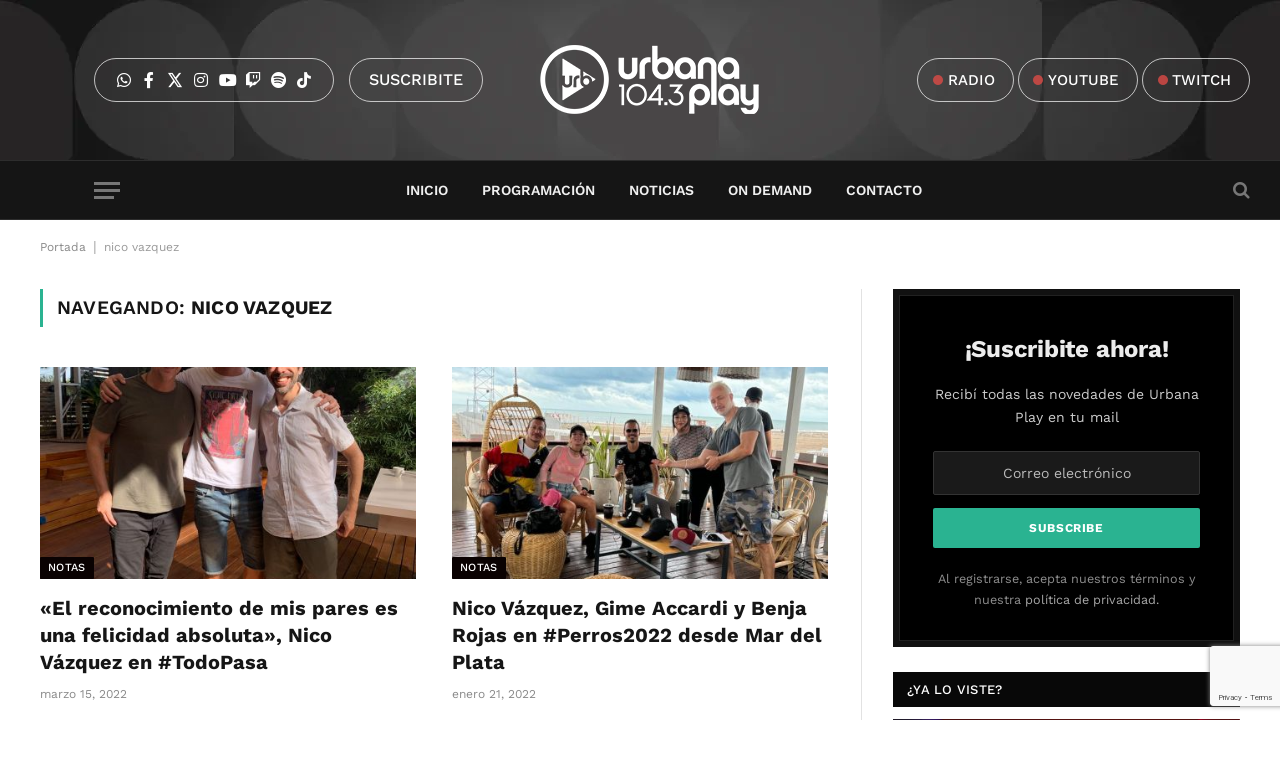

--- FILE ---
content_type: text/html; charset=utf-8
request_url: https://www.google.com/recaptcha/api2/anchor?ar=1&k=6LeHQ8AbAAAAAMMpnbkULrqO5tIBGSwVoguRA4xt&co=aHR0cHM6Ly91cmJhbmFwbGF5Zm0uY29tOjQ0Mw..&hl=en&v=PoyoqOPhxBO7pBk68S4YbpHZ&size=invisible&anchor-ms=20000&execute-ms=30000&cb=gjbz0nlt4kg9
body_size: 48732
content:
<!DOCTYPE HTML><html dir="ltr" lang="en"><head><meta http-equiv="Content-Type" content="text/html; charset=UTF-8">
<meta http-equiv="X-UA-Compatible" content="IE=edge">
<title>reCAPTCHA</title>
<style type="text/css">
/* cyrillic-ext */
@font-face {
  font-family: 'Roboto';
  font-style: normal;
  font-weight: 400;
  font-stretch: 100%;
  src: url(//fonts.gstatic.com/s/roboto/v48/KFO7CnqEu92Fr1ME7kSn66aGLdTylUAMa3GUBHMdazTgWw.woff2) format('woff2');
  unicode-range: U+0460-052F, U+1C80-1C8A, U+20B4, U+2DE0-2DFF, U+A640-A69F, U+FE2E-FE2F;
}
/* cyrillic */
@font-face {
  font-family: 'Roboto';
  font-style: normal;
  font-weight: 400;
  font-stretch: 100%;
  src: url(//fonts.gstatic.com/s/roboto/v48/KFO7CnqEu92Fr1ME7kSn66aGLdTylUAMa3iUBHMdazTgWw.woff2) format('woff2');
  unicode-range: U+0301, U+0400-045F, U+0490-0491, U+04B0-04B1, U+2116;
}
/* greek-ext */
@font-face {
  font-family: 'Roboto';
  font-style: normal;
  font-weight: 400;
  font-stretch: 100%;
  src: url(//fonts.gstatic.com/s/roboto/v48/KFO7CnqEu92Fr1ME7kSn66aGLdTylUAMa3CUBHMdazTgWw.woff2) format('woff2');
  unicode-range: U+1F00-1FFF;
}
/* greek */
@font-face {
  font-family: 'Roboto';
  font-style: normal;
  font-weight: 400;
  font-stretch: 100%;
  src: url(//fonts.gstatic.com/s/roboto/v48/KFO7CnqEu92Fr1ME7kSn66aGLdTylUAMa3-UBHMdazTgWw.woff2) format('woff2');
  unicode-range: U+0370-0377, U+037A-037F, U+0384-038A, U+038C, U+038E-03A1, U+03A3-03FF;
}
/* math */
@font-face {
  font-family: 'Roboto';
  font-style: normal;
  font-weight: 400;
  font-stretch: 100%;
  src: url(//fonts.gstatic.com/s/roboto/v48/KFO7CnqEu92Fr1ME7kSn66aGLdTylUAMawCUBHMdazTgWw.woff2) format('woff2');
  unicode-range: U+0302-0303, U+0305, U+0307-0308, U+0310, U+0312, U+0315, U+031A, U+0326-0327, U+032C, U+032F-0330, U+0332-0333, U+0338, U+033A, U+0346, U+034D, U+0391-03A1, U+03A3-03A9, U+03B1-03C9, U+03D1, U+03D5-03D6, U+03F0-03F1, U+03F4-03F5, U+2016-2017, U+2034-2038, U+203C, U+2040, U+2043, U+2047, U+2050, U+2057, U+205F, U+2070-2071, U+2074-208E, U+2090-209C, U+20D0-20DC, U+20E1, U+20E5-20EF, U+2100-2112, U+2114-2115, U+2117-2121, U+2123-214F, U+2190, U+2192, U+2194-21AE, U+21B0-21E5, U+21F1-21F2, U+21F4-2211, U+2213-2214, U+2216-22FF, U+2308-230B, U+2310, U+2319, U+231C-2321, U+2336-237A, U+237C, U+2395, U+239B-23B7, U+23D0, U+23DC-23E1, U+2474-2475, U+25AF, U+25B3, U+25B7, U+25BD, U+25C1, U+25CA, U+25CC, U+25FB, U+266D-266F, U+27C0-27FF, U+2900-2AFF, U+2B0E-2B11, U+2B30-2B4C, U+2BFE, U+3030, U+FF5B, U+FF5D, U+1D400-1D7FF, U+1EE00-1EEFF;
}
/* symbols */
@font-face {
  font-family: 'Roboto';
  font-style: normal;
  font-weight: 400;
  font-stretch: 100%;
  src: url(//fonts.gstatic.com/s/roboto/v48/KFO7CnqEu92Fr1ME7kSn66aGLdTylUAMaxKUBHMdazTgWw.woff2) format('woff2');
  unicode-range: U+0001-000C, U+000E-001F, U+007F-009F, U+20DD-20E0, U+20E2-20E4, U+2150-218F, U+2190, U+2192, U+2194-2199, U+21AF, U+21E6-21F0, U+21F3, U+2218-2219, U+2299, U+22C4-22C6, U+2300-243F, U+2440-244A, U+2460-24FF, U+25A0-27BF, U+2800-28FF, U+2921-2922, U+2981, U+29BF, U+29EB, U+2B00-2BFF, U+4DC0-4DFF, U+FFF9-FFFB, U+10140-1018E, U+10190-1019C, U+101A0, U+101D0-101FD, U+102E0-102FB, U+10E60-10E7E, U+1D2C0-1D2D3, U+1D2E0-1D37F, U+1F000-1F0FF, U+1F100-1F1AD, U+1F1E6-1F1FF, U+1F30D-1F30F, U+1F315, U+1F31C, U+1F31E, U+1F320-1F32C, U+1F336, U+1F378, U+1F37D, U+1F382, U+1F393-1F39F, U+1F3A7-1F3A8, U+1F3AC-1F3AF, U+1F3C2, U+1F3C4-1F3C6, U+1F3CA-1F3CE, U+1F3D4-1F3E0, U+1F3ED, U+1F3F1-1F3F3, U+1F3F5-1F3F7, U+1F408, U+1F415, U+1F41F, U+1F426, U+1F43F, U+1F441-1F442, U+1F444, U+1F446-1F449, U+1F44C-1F44E, U+1F453, U+1F46A, U+1F47D, U+1F4A3, U+1F4B0, U+1F4B3, U+1F4B9, U+1F4BB, U+1F4BF, U+1F4C8-1F4CB, U+1F4D6, U+1F4DA, U+1F4DF, U+1F4E3-1F4E6, U+1F4EA-1F4ED, U+1F4F7, U+1F4F9-1F4FB, U+1F4FD-1F4FE, U+1F503, U+1F507-1F50B, U+1F50D, U+1F512-1F513, U+1F53E-1F54A, U+1F54F-1F5FA, U+1F610, U+1F650-1F67F, U+1F687, U+1F68D, U+1F691, U+1F694, U+1F698, U+1F6AD, U+1F6B2, U+1F6B9-1F6BA, U+1F6BC, U+1F6C6-1F6CF, U+1F6D3-1F6D7, U+1F6E0-1F6EA, U+1F6F0-1F6F3, U+1F6F7-1F6FC, U+1F700-1F7FF, U+1F800-1F80B, U+1F810-1F847, U+1F850-1F859, U+1F860-1F887, U+1F890-1F8AD, U+1F8B0-1F8BB, U+1F8C0-1F8C1, U+1F900-1F90B, U+1F93B, U+1F946, U+1F984, U+1F996, U+1F9E9, U+1FA00-1FA6F, U+1FA70-1FA7C, U+1FA80-1FA89, U+1FA8F-1FAC6, U+1FACE-1FADC, U+1FADF-1FAE9, U+1FAF0-1FAF8, U+1FB00-1FBFF;
}
/* vietnamese */
@font-face {
  font-family: 'Roboto';
  font-style: normal;
  font-weight: 400;
  font-stretch: 100%;
  src: url(//fonts.gstatic.com/s/roboto/v48/KFO7CnqEu92Fr1ME7kSn66aGLdTylUAMa3OUBHMdazTgWw.woff2) format('woff2');
  unicode-range: U+0102-0103, U+0110-0111, U+0128-0129, U+0168-0169, U+01A0-01A1, U+01AF-01B0, U+0300-0301, U+0303-0304, U+0308-0309, U+0323, U+0329, U+1EA0-1EF9, U+20AB;
}
/* latin-ext */
@font-face {
  font-family: 'Roboto';
  font-style: normal;
  font-weight: 400;
  font-stretch: 100%;
  src: url(//fonts.gstatic.com/s/roboto/v48/KFO7CnqEu92Fr1ME7kSn66aGLdTylUAMa3KUBHMdazTgWw.woff2) format('woff2');
  unicode-range: U+0100-02BA, U+02BD-02C5, U+02C7-02CC, U+02CE-02D7, U+02DD-02FF, U+0304, U+0308, U+0329, U+1D00-1DBF, U+1E00-1E9F, U+1EF2-1EFF, U+2020, U+20A0-20AB, U+20AD-20C0, U+2113, U+2C60-2C7F, U+A720-A7FF;
}
/* latin */
@font-face {
  font-family: 'Roboto';
  font-style: normal;
  font-weight: 400;
  font-stretch: 100%;
  src: url(//fonts.gstatic.com/s/roboto/v48/KFO7CnqEu92Fr1ME7kSn66aGLdTylUAMa3yUBHMdazQ.woff2) format('woff2');
  unicode-range: U+0000-00FF, U+0131, U+0152-0153, U+02BB-02BC, U+02C6, U+02DA, U+02DC, U+0304, U+0308, U+0329, U+2000-206F, U+20AC, U+2122, U+2191, U+2193, U+2212, U+2215, U+FEFF, U+FFFD;
}
/* cyrillic-ext */
@font-face {
  font-family: 'Roboto';
  font-style: normal;
  font-weight: 500;
  font-stretch: 100%;
  src: url(//fonts.gstatic.com/s/roboto/v48/KFO7CnqEu92Fr1ME7kSn66aGLdTylUAMa3GUBHMdazTgWw.woff2) format('woff2');
  unicode-range: U+0460-052F, U+1C80-1C8A, U+20B4, U+2DE0-2DFF, U+A640-A69F, U+FE2E-FE2F;
}
/* cyrillic */
@font-face {
  font-family: 'Roboto';
  font-style: normal;
  font-weight: 500;
  font-stretch: 100%;
  src: url(//fonts.gstatic.com/s/roboto/v48/KFO7CnqEu92Fr1ME7kSn66aGLdTylUAMa3iUBHMdazTgWw.woff2) format('woff2');
  unicode-range: U+0301, U+0400-045F, U+0490-0491, U+04B0-04B1, U+2116;
}
/* greek-ext */
@font-face {
  font-family: 'Roboto';
  font-style: normal;
  font-weight: 500;
  font-stretch: 100%;
  src: url(//fonts.gstatic.com/s/roboto/v48/KFO7CnqEu92Fr1ME7kSn66aGLdTylUAMa3CUBHMdazTgWw.woff2) format('woff2');
  unicode-range: U+1F00-1FFF;
}
/* greek */
@font-face {
  font-family: 'Roboto';
  font-style: normal;
  font-weight: 500;
  font-stretch: 100%;
  src: url(//fonts.gstatic.com/s/roboto/v48/KFO7CnqEu92Fr1ME7kSn66aGLdTylUAMa3-UBHMdazTgWw.woff2) format('woff2');
  unicode-range: U+0370-0377, U+037A-037F, U+0384-038A, U+038C, U+038E-03A1, U+03A3-03FF;
}
/* math */
@font-face {
  font-family: 'Roboto';
  font-style: normal;
  font-weight: 500;
  font-stretch: 100%;
  src: url(//fonts.gstatic.com/s/roboto/v48/KFO7CnqEu92Fr1ME7kSn66aGLdTylUAMawCUBHMdazTgWw.woff2) format('woff2');
  unicode-range: U+0302-0303, U+0305, U+0307-0308, U+0310, U+0312, U+0315, U+031A, U+0326-0327, U+032C, U+032F-0330, U+0332-0333, U+0338, U+033A, U+0346, U+034D, U+0391-03A1, U+03A3-03A9, U+03B1-03C9, U+03D1, U+03D5-03D6, U+03F0-03F1, U+03F4-03F5, U+2016-2017, U+2034-2038, U+203C, U+2040, U+2043, U+2047, U+2050, U+2057, U+205F, U+2070-2071, U+2074-208E, U+2090-209C, U+20D0-20DC, U+20E1, U+20E5-20EF, U+2100-2112, U+2114-2115, U+2117-2121, U+2123-214F, U+2190, U+2192, U+2194-21AE, U+21B0-21E5, U+21F1-21F2, U+21F4-2211, U+2213-2214, U+2216-22FF, U+2308-230B, U+2310, U+2319, U+231C-2321, U+2336-237A, U+237C, U+2395, U+239B-23B7, U+23D0, U+23DC-23E1, U+2474-2475, U+25AF, U+25B3, U+25B7, U+25BD, U+25C1, U+25CA, U+25CC, U+25FB, U+266D-266F, U+27C0-27FF, U+2900-2AFF, U+2B0E-2B11, U+2B30-2B4C, U+2BFE, U+3030, U+FF5B, U+FF5D, U+1D400-1D7FF, U+1EE00-1EEFF;
}
/* symbols */
@font-face {
  font-family: 'Roboto';
  font-style: normal;
  font-weight: 500;
  font-stretch: 100%;
  src: url(//fonts.gstatic.com/s/roboto/v48/KFO7CnqEu92Fr1ME7kSn66aGLdTylUAMaxKUBHMdazTgWw.woff2) format('woff2');
  unicode-range: U+0001-000C, U+000E-001F, U+007F-009F, U+20DD-20E0, U+20E2-20E4, U+2150-218F, U+2190, U+2192, U+2194-2199, U+21AF, U+21E6-21F0, U+21F3, U+2218-2219, U+2299, U+22C4-22C6, U+2300-243F, U+2440-244A, U+2460-24FF, U+25A0-27BF, U+2800-28FF, U+2921-2922, U+2981, U+29BF, U+29EB, U+2B00-2BFF, U+4DC0-4DFF, U+FFF9-FFFB, U+10140-1018E, U+10190-1019C, U+101A0, U+101D0-101FD, U+102E0-102FB, U+10E60-10E7E, U+1D2C0-1D2D3, U+1D2E0-1D37F, U+1F000-1F0FF, U+1F100-1F1AD, U+1F1E6-1F1FF, U+1F30D-1F30F, U+1F315, U+1F31C, U+1F31E, U+1F320-1F32C, U+1F336, U+1F378, U+1F37D, U+1F382, U+1F393-1F39F, U+1F3A7-1F3A8, U+1F3AC-1F3AF, U+1F3C2, U+1F3C4-1F3C6, U+1F3CA-1F3CE, U+1F3D4-1F3E0, U+1F3ED, U+1F3F1-1F3F3, U+1F3F5-1F3F7, U+1F408, U+1F415, U+1F41F, U+1F426, U+1F43F, U+1F441-1F442, U+1F444, U+1F446-1F449, U+1F44C-1F44E, U+1F453, U+1F46A, U+1F47D, U+1F4A3, U+1F4B0, U+1F4B3, U+1F4B9, U+1F4BB, U+1F4BF, U+1F4C8-1F4CB, U+1F4D6, U+1F4DA, U+1F4DF, U+1F4E3-1F4E6, U+1F4EA-1F4ED, U+1F4F7, U+1F4F9-1F4FB, U+1F4FD-1F4FE, U+1F503, U+1F507-1F50B, U+1F50D, U+1F512-1F513, U+1F53E-1F54A, U+1F54F-1F5FA, U+1F610, U+1F650-1F67F, U+1F687, U+1F68D, U+1F691, U+1F694, U+1F698, U+1F6AD, U+1F6B2, U+1F6B9-1F6BA, U+1F6BC, U+1F6C6-1F6CF, U+1F6D3-1F6D7, U+1F6E0-1F6EA, U+1F6F0-1F6F3, U+1F6F7-1F6FC, U+1F700-1F7FF, U+1F800-1F80B, U+1F810-1F847, U+1F850-1F859, U+1F860-1F887, U+1F890-1F8AD, U+1F8B0-1F8BB, U+1F8C0-1F8C1, U+1F900-1F90B, U+1F93B, U+1F946, U+1F984, U+1F996, U+1F9E9, U+1FA00-1FA6F, U+1FA70-1FA7C, U+1FA80-1FA89, U+1FA8F-1FAC6, U+1FACE-1FADC, U+1FADF-1FAE9, U+1FAF0-1FAF8, U+1FB00-1FBFF;
}
/* vietnamese */
@font-face {
  font-family: 'Roboto';
  font-style: normal;
  font-weight: 500;
  font-stretch: 100%;
  src: url(//fonts.gstatic.com/s/roboto/v48/KFO7CnqEu92Fr1ME7kSn66aGLdTylUAMa3OUBHMdazTgWw.woff2) format('woff2');
  unicode-range: U+0102-0103, U+0110-0111, U+0128-0129, U+0168-0169, U+01A0-01A1, U+01AF-01B0, U+0300-0301, U+0303-0304, U+0308-0309, U+0323, U+0329, U+1EA0-1EF9, U+20AB;
}
/* latin-ext */
@font-face {
  font-family: 'Roboto';
  font-style: normal;
  font-weight: 500;
  font-stretch: 100%;
  src: url(//fonts.gstatic.com/s/roboto/v48/KFO7CnqEu92Fr1ME7kSn66aGLdTylUAMa3KUBHMdazTgWw.woff2) format('woff2');
  unicode-range: U+0100-02BA, U+02BD-02C5, U+02C7-02CC, U+02CE-02D7, U+02DD-02FF, U+0304, U+0308, U+0329, U+1D00-1DBF, U+1E00-1E9F, U+1EF2-1EFF, U+2020, U+20A0-20AB, U+20AD-20C0, U+2113, U+2C60-2C7F, U+A720-A7FF;
}
/* latin */
@font-face {
  font-family: 'Roboto';
  font-style: normal;
  font-weight: 500;
  font-stretch: 100%;
  src: url(//fonts.gstatic.com/s/roboto/v48/KFO7CnqEu92Fr1ME7kSn66aGLdTylUAMa3yUBHMdazQ.woff2) format('woff2');
  unicode-range: U+0000-00FF, U+0131, U+0152-0153, U+02BB-02BC, U+02C6, U+02DA, U+02DC, U+0304, U+0308, U+0329, U+2000-206F, U+20AC, U+2122, U+2191, U+2193, U+2212, U+2215, U+FEFF, U+FFFD;
}
/* cyrillic-ext */
@font-face {
  font-family: 'Roboto';
  font-style: normal;
  font-weight: 900;
  font-stretch: 100%;
  src: url(//fonts.gstatic.com/s/roboto/v48/KFO7CnqEu92Fr1ME7kSn66aGLdTylUAMa3GUBHMdazTgWw.woff2) format('woff2');
  unicode-range: U+0460-052F, U+1C80-1C8A, U+20B4, U+2DE0-2DFF, U+A640-A69F, U+FE2E-FE2F;
}
/* cyrillic */
@font-face {
  font-family: 'Roboto';
  font-style: normal;
  font-weight: 900;
  font-stretch: 100%;
  src: url(//fonts.gstatic.com/s/roboto/v48/KFO7CnqEu92Fr1ME7kSn66aGLdTylUAMa3iUBHMdazTgWw.woff2) format('woff2');
  unicode-range: U+0301, U+0400-045F, U+0490-0491, U+04B0-04B1, U+2116;
}
/* greek-ext */
@font-face {
  font-family: 'Roboto';
  font-style: normal;
  font-weight: 900;
  font-stretch: 100%;
  src: url(//fonts.gstatic.com/s/roboto/v48/KFO7CnqEu92Fr1ME7kSn66aGLdTylUAMa3CUBHMdazTgWw.woff2) format('woff2');
  unicode-range: U+1F00-1FFF;
}
/* greek */
@font-face {
  font-family: 'Roboto';
  font-style: normal;
  font-weight: 900;
  font-stretch: 100%;
  src: url(//fonts.gstatic.com/s/roboto/v48/KFO7CnqEu92Fr1ME7kSn66aGLdTylUAMa3-UBHMdazTgWw.woff2) format('woff2');
  unicode-range: U+0370-0377, U+037A-037F, U+0384-038A, U+038C, U+038E-03A1, U+03A3-03FF;
}
/* math */
@font-face {
  font-family: 'Roboto';
  font-style: normal;
  font-weight: 900;
  font-stretch: 100%;
  src: url(//fonts.gstatic.com/s/roboto/v48/KFO7CnqEu92Fr1ME7kSn66aGLdTylUAMawCUBHMdazTgWw.woff2) format('woff2');
  unicode-range: U+0302-0303, U+0305, U+0307-0308, U+0310, U+0312, U+0315, U+031A, U+0326-0327, U+032C, U+032F-0330, U+0332-0333, U+0338, U+033A, U+0346, U+034D, U+0391-03A1, U+03A3-03A9, U+03B1-03C9, U+03D1, U+03D5-03D6, U+03F0-03F1, U+03F4-03F5, U+2016-2017, U+2034-2038, U+203C, U+2040, U+2043, U+2047, U+2050, U+2057, U+205F, U+2070-2071, U+2074-208E, U+2090-209C, U+20D0-20DC, U+20E1, U+20E5-20EF, U+2100-2112, U+2114-2115, U+2117-2121, U+2123-214F, U+2190, U+2192, U+2194-21AE, U+21B0-21E5, U+21F1-21F2, U+21F4-2211, U+2213-2214, U+2216-22FF, U+2308-230B, U+2310, U+2319, U+231C-2321, U+2336-237A, U+237C, U+2395, U+239B-23B7, U+23D0, U+23DC-23E1, U+2474-2475, U+25AF, U+25B3, U+25B7, U+25BD, U+25C1, U+25CA, U+25CC, U+25FB, U+266D-266F, U+27C0-27FF, U+2900-2AFF, U+2B0E-2B11, U+2B30-2B4C, U+2BFE, U+3030, U+FF5B, U+FF5D, U+1D400-1D7FF, U+1EE00-1EEFF;
}
/* symbols */
@font-face {
  font-family: 'Roboto';
  font-style: normal;
  font-weight: 900;
  font-stretch: 100%;
  src: url(//fonts.gstatic.com/s/roboto/v48/KFO7CnqEu92Fr1ME7kSn66aGLdTylUAMaxKUBHMdazTgWw.woff2) format('woff2');
  unicode-range: U+0001-000C, U+000E-001F, U+007F-009F, U+20DD-20E0, U+20E2-20E4, U+2150-218F, U+2190, U+2192, U+2194-2199, U+21AF, U+21E6-21F0, U+21F3, U+2218-2219, U+2299, U+22C4-22C6, U+2300-243F, U+2440-244A, U+2460-24FF, U+25A0-27BF, U+2800-28FF, U+2921-2922, U+2981, U+29BF, U+29EB, U+2B00-2BFF, U+4DC0-4DFF, U+FFF9-FFFB, U+10140-1018E, U+10190-1019C, U+101A0, U+101D0-101FD, U+102E0-102FB, U+10E60-10E7E, U+1D2C0-1D2D3, U+1D2E0-1D37F, U+1F000-1F0FF, U+1F100-1F1AD, U+1F1E6-1F1FF, U+1F30D-1F30F, U+1F315, U+1F31C, U+1F31E, U+1F320-1F32C, U+1F336, U+1F378, U+1F37D, U+1F382, U+1F393-1F39F, U+1F3A7-1F3A8, U+1F3AC-1F3AF, U+1F3C2, U+1F3C4-1F3C6, U+1F3CA-1F3CE, U+1F3D4-1F3E0, U+1F3ED, U+1F3F1-1F3F3, U+1F3F5-1F3F7, U+1F408, U+1F415, U+1F41F, U+1F426, U+1F43F, U+1F441-1F442, U+1F444, U+1F446-1F449, U+1F44C-1F44E, U+1F453, U+1F46A, U+1F47D, U+1F4A3, U+1F4B0, U+1F4B3, U+1F4B9, U+1F4BB, U+1F4BF, U+1F4C8-1F4CB, U+1F4D6, U+1F4DA, U+1F4DF, U+1F4E3-1F4E6, U+1F4EA-1F4ED, U+1F4F7, U+1F4F9-1F4FB, U+1F4FD-1F4FE, U+1F503, U+1F507-1F50B, U+1F50D, U+1F512-1F513, U+1F53E-1F54A, U+1F54F-1F5FA, U+1F610, U+1F650-1F67F, U+1F687, U+1F68D, U+1F691, U+1F694, U+1F698, U+1F6AD, U+1F6B2, U+1F6B9-1F6BA, U+1F6BC, U+1F6C6-1F6CF, U+1F6D3-1F6D7, U+1F6E0-1F6EA, U+1F6F0-1F6F3, U+1F6F7-1F6FC, U+1F700-1F7FF, U+1F800-1F80B, U+1F810-1F847, U+1F850-1F859, U+1F860-1F887, U+1F890-1F8AD, U+1F8B0-1F8BB, U+1F8C0-1F8C1, U+1F900-1F90B, U+1F93B, U+1F946, U+1F984, U+1F996, U+1F9E9, U+1FA00-1FA6F, U+1FA70-1FA7C, U+1FA80-1FA89, U+1FA8F-1FAC6, U+1FACE-1FADC, U+1FADF-1FAE9, U+1FAF0-1FAF8, U+1FB00-1FBFF;
}
/* vietnamese */
@font-face {
  font-family: 'Roboto';
  font-style: normal;
  font-weight: 900;
  font-stretch: 100%;
  src: url(//fonts.gstatic.com/s/roboto/v48/KFO7CnqEu92Fr1ME7kSn66aGLdTylUAMa3OUBHMdazTgWw.woff2) format('woff2');
  unicode-range: U+0102-0103, U+0110-0111, U+0128-0129, U+0168-0169, U+01A0-01A1, U+01AF-01B0, U+0300-0301, U+0303-0304, U+0308-0309, U+0323, U+0329, U+1EA0-1EF9, U+20AB;
}
/* latin-ext */
@font-face {
  font-family: 'Roboto';
  font-style: normal;
  font-weight: 900;
  font-stretch: 100%;
  src: url(//fonts.gstatic.com/s/roboto/v48/KFO7CnqEu92Fr1ME7kSn66aGLdTylUAMa3KUBHMdazTgWw.woff2) format('woff2');
  unicode-range: U+0100-02BA, U+02BD-02C5, U+02C7-02CC, U+02CE-02D7, U+02DD-02FF, U+0304, U+0308, U+0329, U+1D00-1DBF, U+1E00-1E9F, U+1EF2-1EFF, U+2020, U+20A0-20AB, U+20AD-20C0, U+2113, U+2C60-2C7F, U+A720-A7FF;
}
/* latin */
@font-face {
  font-family: 'Roboto';
  font-style: normal;
  font-weight: 900;
  font-stretch: 100%;
  src: url(//fonts.gstatic.com/s/roboto/v48/KFO7CnqEu92Fr1ME7kSn66aGLdTylUAMa3yUBHMdazQ.woff2) format('woff2');
  unicode-range: U+0000-00FF, U+0131, U+0152-0153, U+02BB-02BC, U+02C6, U+02DA, U+02DC, U+0304, U+0308, U+0329, U+2000-206F, U+20AC, U+2122, U+2191, U+2193, U+2212, U+2215, U+FEFF, U+FFFD;
}

</style>
<link rel="stylesheet" type="text/css" href="https://www.gstatic.com/recaptcha/releases/PoyoqOPhxBO7pBk68S4YbpHZ/styles__ltr.css">
<script nonce="Ai2oOdTZW1DqBfsGWmVISQ" type="text/javascript">window['__recaptcha_api'] = 'https://www.google.com/recaptcha/api2/';</script>
<script type="text/javascript" src="https://www.gstatic.com/recaptcha/releases/PoyoqOPhxBO7pBk68S4YbpHZ/recaptcha__en.js" nonce="Ai2oOdTZW1DqBfsGWmVISQ">
      
    </script></head>
<body><div id="rc-anchor-alert" class="rc-anchor-alert"></div>
<input type="hidden" id="recaptcha-token" value="[base64]">
<script type="text/javascript" nonce="Ai2oOdTZW1DqBfsGWmVISQ">
      recaptcha.anchor.Main.init("[\x22ainput\x22,[\x22bgdata\x22,\x22\x22,\[base64]/[base64]/MjU1Ong/[base64]/[base64]/[base64]/[base64]/[base64]/[base64]/[base64]/[base64]/[base64]/[base64]/[base64]/[base64]/[base64]/[base64]/[base64]\\u003d\x22,\[base64]\\u003d\\u003d\x22,\x22wpoUeMKKM0deNsOPCMKIVMKnwqxZwpxffcODDnl/woXCmcO8wrXDojhuW33CmyJ5OsKJZUPCj1fDvn7CuMK8WcOsw4/CjcOkZ8O/e0nCssOWwrRDw4QIaMOfwoXDuDXCj8KdcAFiwp4Bwr3CqSbDrijChwsfwrNAKQ/[base64]/dmHDtsKyOkDClMKoKcOgw75DHE/Cvz5seAfDknBkwoFKwofDr2UMw5QUA8KhTl4/NcOXw4Q0wrJMWit0GMO/[base64]/DgsKDWVVLTcKAwqEQwo/[base64]/Cj8KZVcK3FsOLRsOiwpoYw63DgUNgw6A3ZcO6w4LDi8O/dhYyw77CvsO7fMKpSV43wpN8asOOwqZIHsKjP8OWwqAfw5vCqmERGMKPJMKqOW/[base64]/CrQXCicK7wrdgZE3DqsK6fkjDkh0sw5NcAz1oFj8bwq7CgcOtw4/[base64]/Du8KWw7TDkGtKwrcOLllzOgc8w4JWEmkzw5tWw7ZKTxJcwq3ChsKvw67Dl8KjwrY2JcKxw7jDh8KADibCqVHCnsOzRsKWUMKVwrXDgMKAVVx/[base64]/CmXvCrHJtG8KHRxFdwrHDkDnCkMK0IMK7H8KqKsKgw4jDlMKJw5BPTD9pw5TCs8OLw5fDocKNw5ICWsONf8O/w7lQwpPDv1TCm8Klw63Cq3LDjH9UHQfDk8KSw7gww6TDqG7Ct8O9eMKiPsK+w4vDj8Otw7JqwrTChBjCjsKzw4bCiGbCt8O2CMOJMsOUQD3ChsKkUsKSFmJywq1ow4bDsnjDu8Ojw4RLwpcjWV5Uw6/DiMOnw4nDqMObwqfCjMKLw5Qzwq5bH8KlasOzw5/CmcKVw5HDlsKCwqEdw57DqA1oS0QHesOuw4AZw4DClnLDkDnDicO3wrjDkj7CgcOswppQw6nDvmHDhiw9w4Z/[base64]/CsFQ4RUNOw5HCiWpSe8OewpMhwr/[base64]/XwPChCfCi8O5fxbCu2TDocKCwpsmN8OxecOecsKKPEfDusOUbsK9AsOVX8OkwrXDi8KLBUguw4PDi8OPDm7Cq8OKOcKiOcO7wppPwqlCScKsw6PDqsOCYMOYWQ/Cm0PDvMOPwrgLwp12wotyw53CnF/DtS/CrQTCrT7DrsO4ecO0wp/CjsOGwqDDkMOfw5fDn2IGLsO6V0rDqApswpzDr1BXwqE/Jg3CkkjCl1bCvMKefcOSMcKZRsOcXUduOn9owoRfIMOAw5XCpHhzw55dwpTCg8OOOsKTw5xLw5fDoAnChTgjVCXDkw/DtgAVwqs5w7BKEk3CuMOQw67CocKVw48Cw5bDusOPw6Rewpc/[base64]/[base64]/Cj2PDhsOQwrkgw4/Dj8Omwr0Bw6Fuw5TCigLDrMKbaFrCmlfCp2kIwpXDhcKew79BVMKEw4rCi30Ww6TCkMKkwrQlw7/CiklFM8KURwjCk8KlZ8OVw7Aew642ElPDusKKPxPCq2RuwoQgS8O1wo3DpSLCkcKPwrBNw6HDkwcpwoMFw7XDvQ/DrHfDi8KNw5nCiw/DqsKFwofCjsKHwqobw6jDpi9uUVBuwp9LdcKGQMKjPsOrwrh/AD/CrWzCqDDDvcKRMmTDpcKiwr/CnyAbw7vClMOqAwjCnFNgeMKmYy/Dn2QWOBB3BcO8B2MfQlfDpxDDqVXDncKQw6TCs8OaQsOBK1vDq8KxeGJNEsKFw7BVGj3DmVtEEMKSw5HCjcOuR8ORwobCoF7DscOpw6tNwqrCug/CksOEwpdKw6o8w5zDoMOsAsKmw7JRwpHDsHvDqCdGw4TDqwLCvBrDu8OfFsOta8OzG1NdwqBXwo92wpTDtSwcQCAcwpxzB8KcJlkkwq/DoV8EWBHClMOuKcObwp9Bw7zCn8O7KMOFw4bDmcK8WiPDocKUfsOSw7HDuEhvwpRpwo3CscKtOwk3wpnCvjM0w6TCmkbCk2J6QDLCj8ORw4DDtQ8Ow4/[base64]/[base64]/DusKVYDfDtB07WzLDnMKEWQIJXC/CpcO2fRFUacO8w4lJHcO0w43CjhLDk25/w7UjOkZgw604WHPDjVnCujXDgMOQw6TCgSsTDnDClFZpw6bCnsKWY09YOEXDqFErUMK3wojCp3TCrifCrcKkwqnDpRPDkFrClsOKwpHDuMKoZcKnwqdoA0AscD7CgH3CukhfwpDDlMOqSl8gHsOQw5bCo1vDrnNfwpzDqTB1SsKfXnXCpXPDjcKUcMOmeD/CmMOJKsKFEcKEwoPDmiRtWifDkUVqwqhFw5nDhcKybMKFCcKdCcOYw5jDh8O/wrcgw7UQw5LDvGLCvUMNZUFTw6wpw7XCrQJnaGoaVgFEw7YzM0QOFcKdwqnDmwLDjS8jLMOJw6dUw5kmwqfDhcKvwr9LMDnCrsKPGU/[base64]/[base64]/Z8Kmw4tpQsKVCxfCnFrDrV8kTsO5w5nDpXgyRVwtwp/DsEcUwrDDpnsVUX0lAsOnQTZ5w5vCr0fCpsKwfMK6w7/Ch3sIwohgejMDTSPDocOMw5pDwpbDqcOsJVllMsKHdS7CuWjDvcKlfUNcOF7Cj8O7B0JdRBc3wqUTw7fDnxHDnsO4JcKjf2XDs8KaF23DuMObBwodw7/Ch3DDtsKbw5DDjMKkwqM1w5TDtcKMcQnDsAvDoGINw5w/w5rChmpsw5XCq2TDiD0dwpbDnT0YNsKMw57CugzDpxdKwpY+w6rCn8K0w4dnOCBpesK6X8O6JMOyw6Brw4XCrsKhw71EDBxBLMKRHS0OO3wSw4DDlTLDqABHdgIWw6DChB57w6fCiVFuw6TDnTvDmcKAPcKYKloSw6bCosK8wrzCn8O/w5PCvcOcworDlMOcwrjDtnfClV4Ow5Exwp/DoHvCv8KpXEdwRAQrw6YJO3dnw5MFIMOoZGhWSA7CusKRw7jDnMKVwqRwwrZzwoN7I1nDi37CuMOZUz5Bwr1TQsOjScKDwrQcX8Kkwo4Mw6d8BxoEw6E+wo4JecOEDGzCiDPCkStvwr/Dj8K1wrPDn8K/w7XDtlrClz/DiMOeQsOXw63DhcK8DcKfwrHCnFNZw7YcPcK8wooIw69uworCj8KmMcKkw6BHwpcEXxbDrsOvw4bDoR0BwrXDgsK6FMOQwpMzwpvDg1/[base64]/CmVzCvsO9WcOFwq4YwpovT8Ozwrlnwo7CtMKtMcKAwo1FwplmQcKdY8Ozw6opcMKResKlw492wpYZSmtOXUs6WcK4worDiC7Ci1QGI13DicKAwpLCkMONwrPDpMKNLAYKw4w9HMONJELDncKxw6RRw5/Cm8OYFMKLwqHCimEFwr/Cs8Kyw79dAk82wprDosOhfzxIH0/CjcO/[base64]/CrMOENMK/[base64]/EsO0w4LDqnLDnENlJH/DnhJOe3YPwpLDijnDqULDpX3CtMK/[base64]/PcKzEgUZw4khw7YULMKbw5YwwqfCnjLDh8O2GcOgUWguDx4bX8Oywq1OccO5wpA6wr0TU1sNwpXDkm9jwqTCtGTDtcKYQMKcwo91PsKuJsOsBcO3w7PDmC56w5fCocOww4Mmw5/[base64]/asOVwrzCl8K4w5UWw6JhwpEUXsOCcsK5w6PDjcKRwp4GGsK/w5BAwr7CmsOABsOmwrdmwqoPVlFKBR0nwofCqcK4fcKNw4MQw5TDmsKHXsOnwonCi3/CuzjDoQsUwq4uPsOHwoXDucKTw6vDnQDDuQoKMcKJTTBqw4jDs8KxTMOfw4ZOwqE0w5DDl2jDhsOMAcOcCl91wrVNw6cGVWwYwowiw4jCvgJpwo5yZMKRwr/Dq8OywrhTS8OYTDZjwokIWcOww4/ClBvCqUYyO11Gwrp4wq7DgsK4wovDj8Kuw6PDjcKvXsO2wqDDmHYFeMK8C8KkwqRyw77Cv8OtZF7CtsOKPlTDqcOASsKqVitlw5nCpDjDhm/[base64]/w79Yw6lpNBxqFcK/AhzCsSzCoMKcDsO9PcKEwonDksOMfcKyw4p8CMKpHkrCjnxpw6ogB8O/dsKwKGtCw7dXCMKyFjPCksKpN0nDh8KxMMKiXk7CjAJ2GibDgkfDuXpVC8OLcX1Zw6TDnxHClMOEwq4Ew59owo7DgMOfw51sdmTDiMKRwrXDgU/DlsKvc8Ktw53Du2fCkG3Dv8Oiw5vDsxNQMcO/KGHChTfDsMOpw7bCljgbcWXCpG/DrMOnKsKow4zDoznCrlbCuAVnw77CucKxBWjCnGAhazvCm8OhVsKMUnzDuBvDiMKgc8KjGcO8w7zDsl4kw67DucKqNwcRw4LDoC7DvXFdwodGwq/DpUF1PwzCih3CsCEyAVLDm1LDjHjCkAvDtA0UO19Da2rDmhsKP1I/[base64]/Ch8OpY8Olw4YSwpnDgRR3wqYdTcK0w70iaVgbw70gccO+w5AENMOQwrXDkcOLw64fwoQywoNxcmgGBcKJwqs2BcKLwpzDo8Obw4dfP8KnBBsTwoYiQcK7w6/Doy43w4zDpWwRwqNGwrLDqcO8wr3Co8Kww7XCnVYzwp/[base64]/[base64]/w54GDCMqw4w4JlbCnMOHZBZEw73CozTDtMKXw5LCg8K9wrXCmMKCB8KoBsKfw7NhdRJVCH/Cl8K1SsOEHcK2LcKqwpLDmxnCh3nDuFhYcHJYB8KqcCvCtwDDpFTDgcKfBcOVNcO/wpwCSVzDlMOqw4DDu8KiL8KswqR6w4DDk2LCpQYBMFB6wqXDicO+w73CncKewo04w5pOGMKWAQbCtcKIw7gowobCrm/CoHIBw5zCg2dEY8Oiw4PCrkVowpYyOsO9w41LfzZbdEJYV8K6fl07Y8Oqw44SfShTw41Uw7HDtcKobMKpw5bDkxvChcKdHsO4w7IMbsKKw5F1wpwxe8OhTMKCQX/[base64]/Cv2gEw5diwrfDkBh4IsOyQw/DpsKhwohgKC5+d8ONw44Kw4zDlcOOwrgiwoTCnSoow6JfNsO2acO9wpVLw4jDh8Kpwq7CqUJSDDbDoGlTPsKWw7TDojkSDcO4CsKIwqzDnDhmLljClcKnPwzCuRIfMsO6w6fDjcKzV2/DhjrClMKxNsOzG13DvMOFE8OmwpnDuzpKwpvCi8O/TsOUTMOywqbCgApQeB7DkCPCiBNuw5UUw5bCpcO1A8KPYsKawp5KJTNuwpTCs8Ogw5rDo8O6wpcIGTZjDsOkB8Oswo1DUitfwqVgw7HDusOmw4gswrDDmRMkwrjDvl4Zw6/Dg8OJG1bDgcOywpBnw6fDvBTCoGvDjMKHw61rwovDiG7DscOvwpInesOTSVzDpsKJw7doCsKwHcKkwq9qw68GCsOswoRLw48ZAD7Crz4PwoVFfR3CrQ1xaRrDmkvCrVgqwqc9w6XDpVh6AcO/e8KFORLDocOhw7XCvRUiw4rDmsK3MsOfd8OdYF9Ew7bDisKgP8KAwq0Dwoc9wqXDqQzDu0kvQQIXT8Kuw5UqHcO7w63ClMKow6EXSwltw6DDoQXDlcOlcF9bWlXCphbCkBgraXpOw5HDgXV2fMKEaMKbBCXDkMOLw7DDpQTCqMOPAk7Dt8K9wq14w5MmTiIWeA/DsMOpN8KMeXt5CcOkw7tlwrvDlAjDpXITwpHCgMORLMOVM3XDlWtcw7Ffw7bDrMOUXFjCiUR8BsOxwq/DssOXacKrw6fCuHvDhj4xU8KhQy8qXcK6N8KYwp0aw40Dwr/CmcK9w7zChisXw6TCpnpZZsOewrQmIcKqBFAOb8KVw67Ds8Oawo7CoHjCmsOtwpzDvXPCuEvDrg/CjMKRBGjCuCnCgRPDoC1cwr1wwqpZwr/DjzsCwqbCuWMPw7TDozTChkfChUfDscKSw5oQw6nDk8KIMjzCkXrCmztaEWXDhMOlw6vCtsO2RsOew7EbwpzCmg0Pw6HDp2FZfcOVw57DncKCR8KCw4ctw5/CjcK+Y8KzwovCjgnCisOfE3BvGytMwp3CsgvCicOtwo5qwpvDl8K5wp/DpsOrw4MjBn04wrBRw6F4QhxXWsKsfX7CpTtvR8ODwqQfw4hvwqXCvlvCtsKwBQLDl8KjwrY7w61xIcKrwpTCgVkuLsK0wrAYdFPDulVTw6fDg2DDiMOeA8OUE8KiBcKdw7Mkwp/DpsOLAMKPw5LCqsO3RSYuwogqwovDv8Ozc8KvwqtLwpPDt8KOwpsaBgLCsMKrJMO6KsOKN1NNw7Evc0o7wrPDucKYwqt7SMKKKcO4DcKhwpXDl3TCuzxcwpjDksOaw47CtQvCpGoZw7VzG3/[base64]/eD/DtV9xOMO/DVjCvQACw6vDjMObZMOlw7bDv3TDp8KEwqVhw7FER8KJwqfDisOJw60Pw5vDh8Kyw77CgSvDoSbCs3DCu8KVw4vDvT7DlMOVwonDn8ONIn0lw6Rkw5RBdcOSQxDDkMKGXADDs8O3BUXCtT/Ct8KaKMOqN1okwpjCnkc3w44lwrEEwpLCjy3Dg8KSKcKiw4cKTBc5EMOiRcKAG2zClF5Iw5AbYWNyw7PCt8OZe1/[base64]/CocK4w6kcT8OuacK+wrYYB8KLbMONwrXDhz0XwpQeSmXCg8KOYMOcSMOrwrFEw4HCrMKmGiZcJMKDLcO2JcOTDignKcKLw6TCqSnDpsOaw6VzPcK3GHQUasKVw47CtsOJZMOmw6EhVMKQw6IdI1bDsX/CicO0woIrH8KOw4c+TCJTwp9iPsKFF8K1w5o7a8OrFg4Qw4jCgMK/wp1yw7TDrcKfKnTCt0XCmWgZJcKnw6sPwq/[base64]/CnVFJO8O/SsKqZnXCtj9rb8Oew5LCusOnMsOWw5x4w4DDtj86YVY4McOeJFDCk8K7w5oZF8OZwqU+KGQmw4LDkcOvwqTDl8KsDcKtw6YPfsKdwqzDrj3CjcK5TsKxw64sw7nDiBY5RRvCl8OfMGtpW8OgByZAMBbDvBvDhcOhw4LDtig/YBg7F3nDjcOtX8OzbDADwrk2BsO/[base64]/w5HCvsKEesOtwqNZw4UpSsOweMKCw6bCvsK6DWtMw7PChHYbe059E8KRbyJzwrjDokfCrzNvVMOQR8KxdGfCnWDDvcOiw6fCrsOLw6EmBH3Cmgp2wod8DBIJHMKbZUEwA1PCk25hbGdjZFBIWU46ERbDiB8FQsKcw6BNw4/[base64]/CpMKiGMKsFT3Co8K+KUfCnMKfKcOBw6gQwrlGZ3M9w44kPxrCr8KPw4/DuWcXw7EFbMONYMO1M8Knw4xIKnUuw43Dp8KEK8KGw5PCl8OZWX1YQsK0w5nDrsKGw4HChcKmF2XCgsOUw7PCjRPDuCrCn1EaUQDCnsOOwpI3OcK7w7JAIMOMXcO/w4g3V2XCogTCjR7DimXDjMOdDgfDhg92w5rDhg/Cl8OzL3FFw5nCnMOkwrgmw64qEXVoUiBxNcKaw6pAw60Ow7/DvTBaw5MGw7B8wokdwpfDlcOhA8OZRldpG8KlwrprNsO8w4fDssKuw7sNAMOuw7Z4LnNUd8OLblvChsOrwqgvw7hfw4PCp8ODXsKDcnnCu8Otw7IMFMOlVQoEAMK7aCYiH0NnWMKBUH/CvgjCqyooDVLCnTI2wot3wpIlw4/CscKtwo3CnMKqfMKcBm/Ds3LDtTk2AcK8aMK4UQ1Iw6rDuQJAZ8OWw7FtwqkGwrlNwrZLwqPDicOedsKZU8Ojd38YwqpFw5g5w6PDkC4YF2nDln98bGJGwqJvazF3wrt9QgPDqMKEEx0iEE01w6XCoh1MWcO+w6oIwoTCvcOzHRFMw4/DkApSw7sjE1/ClFAzFcOPw45Lw4HCusOTScOeF37Dv0ltw6rCucKndgJbw6HDkTUrw4LCjQXCtMK2wo5KP8OUwr0bWcKodUrDpS9IwohIw6QVwrTCvAXDkcKxeV7DhTTDnx/[base64]/DpFFewoB7wrnDjDnDjMOFw4BGw5TDolbDoxvDiltcSsO/PWbCtBPDnRPCkMOow7oFwrnCg8OUHjzDsn9ow7xYWcK1OFXDuRECWHbDt8OzWxZ8wotrwpFXw7MWwodEeMKqFsOkw7oAwpYKKsKpbsO9wooWwrvDk1RCwqVxwojChMKxw7LCkExHwpXCo8K+K8KMw4/[base64]/[base64]/Dh8KBw5jCgsOLw6tHw7rDkgHDmWE7wpjDqC7DncO0Lyl6fgzDllzCom4sB2RCw5/DhMK0wqLDs8KkGMOAHSJ0w5Ziw4UQw7rDr8Oaw6xTCMO7blUkPsOAw4grw7wPQBxqw5MeWMOZw7AnwrvCpMKGwrYww4LDhsO/[base64]/CtTzDhBvCkcObw7jCp8O5UAzDoizCiR4vwrZCw5geaSw4w7PDvMK9HCxuJ8O6wrdqDFd9wqleHy3CrFJ8csOmwqN2wpFaIcK9VsKwUxwowonCkgdZKBI6X8O3w7wddcKIwojCuUZ4wrrCjcOpwo5gw7l4wrfCoMO+wp/[base64]/wrRiwoM8YHBlGhHCqFHDtcKVw5V7UzEBw6vDrjXDt0AfdjVcVsKowrhiNjsoLsOBw6/DvsO5VMKDw79/QGAGFsOWw6QrHcKdw5PDjsOTH8O0LiBlwpXDiHLDk8K4CQ7Cl8OtCkQuw6LDrF/DrXHDrHkkwrxtwoEkw45rwqbCrzLCvC7DhwVfw70dw5Yhw6fDu8K/w77CtcO/GEnDg8OwGQUawqp5woJrwpB0w4ESKF1tw5fDkMOlwqfCl8KTwrtOc25Qwo1COXfClMO7wrLCqcK8w780w7tKXHMONHRrIQUKw4Zewq3DmsOBwqLCpVXCicKuw7vChkhJw6pEw7Fcw6vDiAzDscKCw4jChsOOw5vDogV/HcK1TcKQw7BVY8K1worCiMO9GsK6F8KVw7/Dh1Efw51qw6HDl8KhIMOFBkfCosKGw4xDw7/Ch8ONw4fDtSUBw7/DusOWw7QFwpDChk5awoZTAcOtwqbCkMKAPRLDk8OywqtCS8O9UcOlwprDo0jDnCI8wqXDnmRmw517CcOCwotGEsKsRsOBAUVAw513DcOjCMKtOcKtXcKZZcKjYyV1wqF0wovCq8O2wqPCrcOSJcO3Y8KEaMKhwqDDiy06FcONHsKBCsOswqIAw7bDjV/CpTFAwrdhc33DqVpQfH7Ct8KDw6QrwqcmKMOZTcKHw4zCisKTBEzCs8OFccOXfBkDTsOjaTtgN8Kuw7Mpw7HCgA/CiTvDlSlVH2cfU8K/wpjDicK6QkPCp8K3e8O+SsOmwojDskswTRADwonDq8OEw5Jywq7CiRPCtRTDrgIswq7CjDzDqiTCuhofw6kZeFJ4woPCmS3DuMODwoHCmgDDmMKXPcOOMMOnw6hdYDwYwrxJw6k3aTbDkk/CoWnDgT/DrSbCgMK1CsOIwogzw5TCjh3DuMK8w6MuwofDpMOIU2dQNMKaFMKEwpVewqZKwpxlL1vDhULDnsOIdF/[base64]/[base64]/DhsOSbnnDt8K/wo4NSkvCusO9w6zDn03DimzDtG5yw7rCrMKzH8OPV8K6eXLDq8OJQ8O0wq3ChQ/[base64]/Dr8ODZ8Ovw5bDj8OgHMO0NcOYWMKiwqrDmkvCv0UlZkw5wp3CusOsdsK9wozDmMKyPH1Ce1kPZ8OOb3DDi8OTB2DChk93YMKIwqjDisOww4xoW8KMI8KSwpUQw5ggeTbDucOww7rCvMOpUQYCw7cLw4DCsMKyV8KJBsOBbsKDMsK1LCYPwr0oVHg4Di/[base64]/[base64]/[base64]/wrkWGjLCuMK8woXCjFrCkXkrwowQw45Mw7TDkXXCrsK7OMKMw6o5MsKVc8K4woc+HcOCw4Fuw5zDtMKfw4TCny/CnVpMIMOHw6RnfjrCnsOKKMOrWsKaZm8SLHTDr8O7VCQIYsOIbcKXw69YCFHDr1ASDAVSwoRkw6I4asKYfMOKwqnDpyHCgFFGXnHDvTfDosKhJsK0QgQXwpUaVwfCs3Y/wq8Aw6/DhsKMFXHDrn/Dg8K2FcKwM8Okwrg/RsOYPMK3bEzDoyJ6D8OXwo3CsXMLw7PDkcO/WsKQUsKsMXZfw5d/wqdRw6cBPSk7JhLClxTCg8OhNSwVw7HCtsOvwrTDhCZvw44rwqvDtBbDjR43woDChcO5V8K6GMKFw4o3AcOowq1OwqXCqMKAMSodRMKpC8Kew43Ckkx8woxuw6nCn3DCn1pjX8O0w6Ydwo51GHnDtMO7SE/DsnlOSMK4CGLDhlbCtj/Du1dPHMKsLsK3w6nDmsKiw5/CpMKMYcKcw7PCsF3Dk2vDox1nwrBJw6t+wphUJsKJwovDusO5AMKqwofCoC/[base64]/w5RLJwjCjMKPLCM8VBLDpcOBw4/DlMKjQlsqW8OKA8OQwqAAwpsvSH/Dt8KwwpMjwrjCrkrDpE7DssKJUcKQYQIzHMOTwq5mw6/DhxLDq8K2TsOnXkrCkcKMfMOnw5w+ZW09FHI1XcOneCHCu8KWd8Omw6vDjcOkC8KHwqVOw5XCmMKPw5Fnw5AJBMKoGShnwrJxSsOpw4B1wq4pw6bDqcKiwp/CnyTCucKyFsKoaSgmUGByGcO8A8O8w4pAw5XDoMKJwp3CjcKEw4zCg1BXXw4/[base64]/PcKoLx7DgDzDtxgoLG8/ecOnw7lzf8KVwpV/wrJ3w5nCqlN5wqx6dCTDv8ONXsOQOgDDnw1hHk3Dk0vCqMOiXcO1YCcsaUnDv8OowpHCsHzCgBoQw7nCuwPDicOOw5jDk8OAS8Ovw6jDucO+Vwc0J8KWw7nDt18vwqjDiWvDlsKSd3TDqlVJd2ELw4XCrnbClcK4wp3DtD5wwosCwot/wqwwUB/DlBXDo8K4w4LCpcOrS8O5ZyI6PS7DnMKgQg7Cul1QwpzCsnoRw7RoFQNVUAB6woXCicOWCgogwpzCrHxDw5EFwpjChcOXZ3zCisK+w4DChWbDsUZ+wo3CrsOAEcKHw4jDjsOPw7J2w4ENA8OfVsKGF8OMwq3Cp8KBw4fCg1bClTjDncOfbsKAwq3CscKNasK/woALUGHCkRnDjzZ1wrPCtkxnwoTDtsKUIcOKf8OlDgvDtWTCuMOpHMO5wqVRw7LDtMKmwqLDkUgvBsOxU1fCu0/Dim3Cj2nDqnd6woI1IMKZw7nDrcKjwqJ0RkjCnFBFBUfDisOjWMKxeTUfwosEQMO/bsONwo3CoMOWCQ/DhcKBwqLDmRFLwpTCjMORFMOzcMODLz/[base64]/QhwGw7TDkMK6w43CrnjDm8ORX3EnwrXDknskQMKWwqnDp8OrTMO9GcOvwq3DlXJ3MFnDiknDrcOywrLDnwfDj8OHMBHDicKYw6YKRGvCsWrDrh/[base64]/CqAXDoUbDkn3DnmXDigfCj0LDmAMveVnDoi0Cag54HMKvYizDrcOWwqbCvsOCwp9Nw6oPw7HDqmzCsG1tN8KsOBFucg3DlcOmDzDCv8OywpXDmG18IUfCuMKPwpF0d8KbwpQPwpIWBMOBNCUpLcOrw41HeWdawrk6TcOHwosmw5diDsO/[base64]/DlMKTAcKVwp/[base64]/DqMKFU07CpsKCLxltdcOsEcKaPMKYw7nCusOTw79ge8OGI8O1w5ofE2LDicKOV3HCsm1Uwqdtw55qDiDCsUR/[base64]/Cmzh8H1UMw6oTb3zCn3tcw7rCksKAwo8owpnDsMOkwojCqsK6P2nDmjbCo1vDpcKnw7pZY8Kqc8KNwpJNJDjClW/Cj1w2wrVaHQjCqsKqw5zCqk4sHSgdwqRZwoBJwodhCRDDskDDiEZpwrQnw5Evw5EiwojDqnXDhMKzwrPDpsKISx4nw43DvlHDt8KTwpPDqz7Cr2cDe0RUw5DDnRbDmQRdMMOQIsOtw6ceasOKwozCksOrIsKABE9wKyJGTMOATcKcwq8/G2jCrMOSwoEaEwQmw78uXSzDkGPDi1MHw4/DlMK8LCnClw4+WMOJE8Oxw4fDmCkUw4MNw63CsAR7IMOcw5LCmcKOwp/CvcKIwpd9YcKowp03w7bDkl5mBB5jBcORwozDjMO2w5jClMKQEiwiR1MYEcOZwpsWwrVIw7jCo8OMw5jCrBJ9w7J3w4XDjMOmw4/[base64]/Cj8KvWxTDkVXCqG1JwozDhyfCksKaLitqNlnDksO0fMKeJC7CkATCu8O1wpEpwpbCtRHDmjBxwqvDjj7CpSrDqsKJVMKdwqDDuVgaCHbDgTgTXsKQa8OkbgQNOW/CoVYRYQXDkRt7wqdVwqfCgsKpNcOVwpPDmMOEwojCgSV7A8KTG2HCsSxgw4PCv8OhLWQvYsOawqM1w4Z1Vz/DjMOqDcO9SE7CgknDsMKDw4ETBmg7fmV1w5V0wqBrw5vDocK4w5jCiDnDtRtPaMKzw544CgLCpMOOwq52KydnwocPNsKNUA/CuBRswoLDlC/CpzQzcmBQAAbDpFQ0w5fDjMO6OSxwIcODwr9OW8Okw7HDl1MeKW8YYMOoV8K3wrHDrcOFwolIw5/[base64]/CkcKvUcOoB8OSwooKIMKEIcKWw5sibsK1w7rDvcKaaxl9w6pZUsKVwqZfwo5iwpDDjUPCl17CocOMwrTDgMKFw4nCnxzClcOKw7HCj8Ohd8OjSlYeAm5MNn7DpFgiw6/DvnTDu8O6dhxQb8OWVlfDoCPCkzrCt8O9GcOaQUPDscOsfWfCpMKAeMOzMxrConrDq1/DqEhqL8KcwrdwwrvDhcKrw43Dn1PCp281MCRba14FYcOwFzx9wpLDsMKvFXwrQMOdcSZWwojCscOZwr80wpfDk2DDu3/Cq8KvFz7DgW47T1sXAQsqw4Mawo/[base64]/Cq8K/[base64]/wp3Cn8OYGcK4LcOew6o6IsKaw7tdZMOSwoTDijvCusKlKkPCm8KbdcOWCsOzwoHDlMOYaj7DhcOlwo3CqMOFL8KdwqXDu8Ogw7JKwpR5L0QBw4ZFSFoDVyLDgGbDncO2B8KbXcOZw4gNA8OmFsKjwpoJwqHCscK7w7fDrlPCs8OmVMO0cQtSIzHDlcOSWsOkw7/DksK+wqRdw5zDnE0XKELDgig2FV4MZU81w45kTsOrw441BRLCqDvDrcOvwqtCwpRIMMKnD2/DnBocb8KxfkNpw5XCqcOtM8KVQlt/w7trAFTCiMOIPDvDmjYTwrnCqMKbw48Ew7bDqsKif8OYRk/DoVPCssOEwqvCvXtAwrTDq8OIwpXDogY5wqd+w78uQ8KYH8Kuwr7DkkJnw7AxwprDhSotwobDtcKsdyjDosOwC8KRCzwUHQ7DjhJlwr/DncOfVcOLw7vCj8OSDSE/w5xAw6MVccOnZsKxHy0ke8OnVGUawo8DKsOCw6rCnV9JCcKQOcOCJMKDwqIawoBlwo3DisOowoXCvzcnGXDCm8KqwpgKwr8TMB/DviXDvMO/AA7Dj8KzwrHCjsOlw7bDv0hQRXU3w6Nhwp7DrsO6wrMRHsOvwqTDoDsow53CjQbCqzDDucKlwoocwqoRPjdqwqg0A8KNwqFxRF3Csj/CnkZAwpdpw5htO0rDmSLCv8KgwrxNcMOBwovCucK6Uz4ewpp7bjthw7MUGcOUw45FwoBjwoJ0f8KuEcKDwoBMQTh6KnbCozJ2K3rDvsKdEcKXM8OOFcK2QXVQw6wBcDnDpFzCjcO/wp7Dl8ODwr1jLFPDvsOSA3rDtgZrFV4LE8KnGMKOVcOswonCiRvChcOfw5nDjB0bByNFwrjDssKcMsKqV8KMw4UlwqjCjsKPcMOgwr96w5TCnTFBLwJ/wpjCtmxwTMOvw5hQw4TDm8O9aikBL8KvN3TCuUTDtsKxMcKHJzzCmsOpwrzCjDfCrMK6dDd7w61TYRfCnmU9wr9hOcK8wq5gTcOdfDzDk0JlwqFgw4TDtmxrwr5VfMOiS1fCpRLDqXBaIHpRwrhkwo3Cl1Vywp9Dw7ltQCvCrcOhB8ONwo7CiH8tayM8NkTDq8OYw6/ClMK/w6ZlP8O0d2kuwrbDlCtvwpvDoMKmF3LDocK0wolDHWbCqgR/w68xw5/CslQpUMORQkBNw5ZdE8OBwoE/[base64]/[base64]/[base64]/UcKIwovDlsKDw4vDhsKBw4XDowHCsULCosKdw6jCl8KJw5PDgnXDl8K3SMKZVn/Dv8OMwoHDisKaw4nDkMOQwp4ZTcK1w6pxTVRzw7YZwq8ZT8KKwq/DsGfDv8Onw4vCn8O4PHNuwrUkwpHCs8OwwqMSMcKcPl/Do8OTw6PCt8OnwqbClDrDgSDCl8Oew7fDh8OOwp0fwp1NOMO3wrMcwo5Ie8O6w6MgAcKuwp4YN8K1woNbw4tvw6LCgwLDiTTCvErCtsOhFMOAw4VKwpLDgsO7EsObDxESF8KdXBR7WcO/PcKOZMOZH8O6wpfDiEHDg8K4w7HCpjfDgg4BbznClXBKw6xqw6lnwpjCjhnDrUnDvsKPCMOxwqpTwqjDs8Kxw4HCpU5cc8KtEcKnw63CtMORBB4sBX/CiDQswpPDvEFww5DCo1bCnGdRw4EfBkPCs8OWw4opw7HDgBlgWMKnEMKKWsKaLxtHP8KwbcKAw6RoQyDDpTfCiMKjZ0tDfSNkwps7BcKSw7kzw5zCnDRPwqjDpHDDkcKWw67CvBvDsBTCkBJ/wrDCsCsSG8KOE1vCiCDCr8K5w5s6SWtSw4pNGMOPb8KKDGUWaSDCn2PDm8KPBsOjN8OQW2jDlcKXYMOcZ0fClQ7CrcKtJ8OOw6TDoTkRTgAwwprDicKZw4vDqsKXw5PCpcK6bQNMw6HDuFzDj8OpwpIBGmPCr8OnbyV/wqbDvcOkw55/w6LCvW0Sw7UPwqNMcgfDklgMw63ChcO+CMK8w6tzOhRmDRjDsMK9TlfCtcORGVdFw6TDtFVgw7DDqcORf8OEw5nCmsOUU1YrJsK2w6I7RcOrSVgmIsO/w7nCkcOhw5bCrMKkOMK9wpomOsKvwpHCmgzDm8OTSFLDqBkywrRnwpHCksOiwod5RTrDmMOYCRpjPHJ7wo/DhUh2w5TCrcKJCMOSFXIpw68QBcO7w5nCtcOuwr3ChcOdRkZZXi9PByYWw7zDlF1AWMOwwpAGwotDZsKNDMKRfsKJw7LDksKeNsOpwrfChMKgw7w+w7Yhwrs2QcO0awN1w6XDvsKXw7TDgsOkwqvDlCrCgX/[base64]/[base64]/Dn8KYA1ZBKRnCkiZPwoDDg8K/[base64]/fsObdj4KaGp6wqTCgkR9I8OJNcKVCG9jWD9pacOfw6bDmcOiVMKIBXFtI3vDvxIWdm7Cq8KBwrfDuk7Dvi7CqcOfwpzCs3vCmDrCvcOcHcK7G8KBw4LCg8O3IsKdP8KCwobCrQ/CnRrClFkPwpDDjMODCAxBwqzDkkNRwro9wrZcwolWUmk5woNXw4thD3l4d1jCn2zDv8OHKxxNw70WHSTCv35lQcKlGMK1w43Cpi7CpsKLwq/Cj8O7JsOmWCLCuQR5wrfDrGjDocKew6c6wpDDp8KTbR/CtT4xworDsiRYIxXDrMO7w5ogw5vDh0dICMK5wrljwqnCisO/[base64]/Ck8Kow6Buw6tLwoTDq2RJcxPCucO1GRRow4nCvcKsDyljwqzClEPClVBbbU3CqnIjZB/Dp2XDmwlUOzDCi8OcwqzDgh/CgGhTIMOew4FnE8Owwrd1woLCp8OdOFJawq7CtB3CtxXDijTCmgsyR8OcN8OSw6ojw4jDnU19wqrCqcKtwobCsSvDvjVAODbCm8OEw6McJXITFMOcw5jCuTDDkjoGSAPDrsObwoHChsOSH8KOw4/ClXQ0woUWJVgXPSfDhsKzUsOfw4VCwrLDlQHDl3HDkAJwW8KaYV1+axpVTcKcN8Oew4vCvSnCqsKQw5EFwqbDrzHDjMO/[base64]/Cgnc7wpsXaBDClsOew70UXnptNMK4wqoWJcKDAsKHwo9uw5lafiDCi1dWwqDCsMK3Nj46w7s7wrc/[base64]/wrJ9wp1Mw5XClcOSXcOSFFfDscOMBsOnwpTCvDxKw7jDsVPCpi/DosOhw6TDtMOtwrg4w6puMigdwoMPWAB7wpfDlcOUPsK3w4/Cu8KMw6MoNMKQPjFawqUfGMKXw7kcw6VEYcKQw7RBw5VcworDoMO7KwHCgQXCi8Oyw5DCql9eMsOCw7vDugI/NljDiVs/w5hhOcObw4o\\u003d\x22],null,[\x22conf\x22,null,\x226LeHQ8AbAAAAAMMpnbkULrqO5tIBGSwVoguRA4xt\x22,0,null,null,null,1,[2,21,125,63,73,95,87,41,43,42,83,102,105,109,121],[1017145,362],0,null,null,null,null,0,null,0,null,700,1,null,0,\[base64]/76lBhnEnQkZnOKMAhnM8xEZ\x22,0,0,null,null,1,null,0,0,null,null,null,0],\x22https://urbanaplayfm.com:443\x22,null,[3,1,1],null,null,null,1,3600,[\x22https://www.google.com/intl/en/policies/privacy/\x22,\x22https://www.google.com/intl/en/policies/terms/\x22],\x22B26jbHQshDAJuDd3Kd0JawIZ7m7UIqbZRH0QtmpuUuc\\u003d\x22,1,0,null,1,1769066570014,0,0,[247,131,86,2,85],null,[198],\x22RC-ALXovZ-fPkJ5OA\x22,null,null,null,null,null,\x220dAFcWeA6DOs48HAs5tvaVjvc1X5jgUfEF3iZSo6UsB_UvCQYeCBZFo_FNeF2q64wOBjGHRNATfJ5EfgcFqo0NAJq7dODcE9CRcQ\x22,1769149370051]");
    </script></body></html>